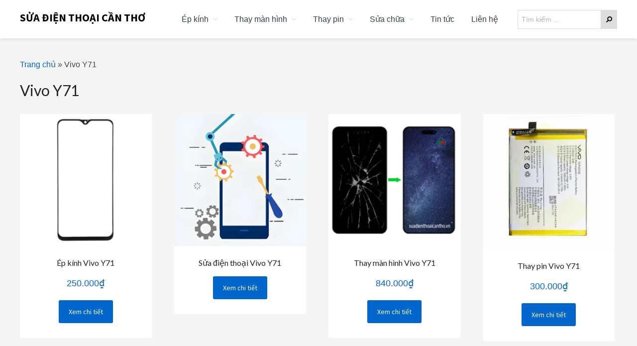

--- FILE ---
content_type: text/html; charset=UTF-8
request_url: https://suadienthoaicantho.vn/product-tag/vivo-y71/
body_size: 15041
content:
<!DOCTYPE html>
<html lang="vi">
<head >
<meta charset="UTF-8" />
<meta name="viewport" content="width=device-width, initial-scale=1" />
<meta name='robots' content='index, follow, max-image-preview:large, max-snippet:-1, max-video-preview:-1' />
	<style>img:is([sizes="auto" i], [sizes^="auto," i]) { contain-intrinsic-size: 3000px 1500px }</style>
	
	<!-- This site is optimized with the Yoast SEO plugin v26.1.1 - https://yoast.com/wordpress/plugins/seo/ -->
	<title>Vivo Y71 - Sửa Điện Thoại Cần Thơ</title>
	<link rel="canonical" href="https://suadienthoaicantho.vn/product-tag/vivo-y71/" />
	<meta property="og:locale" content="vi_VN" />
	<meta property="og:type" content="article" />
	<meta property="og:title" content="Vivo Y71 - Sửa Điện Thoại Cần Thơ" />
	<meta property="og:url" content="https://suadienthoaicantho.vn/product-tag/vivo-y71/" />
	<meta property="og:site_name" content="Sửa Điện Thoại Cần Thơ" />
	<meta name="twitter:card" content="summary_large_image" />
	<script type="application/ld+json" class="yoast-schema-graph">{"@context":"https://schema.org","@graph":[{"@type":"CollectionPage","@id":"https://suadienthoaicantho.vn/product-tag/vivo-y71/","url":"https://suadienthoaicantho.vn/product-tag/vivo-y71/","name":"Vivo Y71 - Sửa Điện Thoại Cần Thơ","isPartOf":{"@id":"https://suadienthoaicantho.vn/#website"},"primaryImageOfPage":{"@id":"https://suadienthoaicantho.vn/product-tag/vivo-y71/#primaryimage"},"image":{"@id":"https://suadienthoaicantho.vn/product-tag/vivo-y71/#primaryimage"},"thumbnailUrl":"https://suadienthoaicantho.vn/wp-content/uploads/2021/12/kinh-oppo-a15-2.jpg","breadcrumb":{"@id":"https://suadienthoaicantho.vn/product-tag/vivo-y71/#breadcrumb"},"inLanguage":"vi"},{"@type":"ImageObject","inLanguage":"vi","@id":"https://suadienthoaicantho.vn/product-tag/vivo-y71/#primaryimage","url":"https://suadienthoaicantho.vn/wp-content/uploads/2021/12/kinh-oppo-a15-2.jpg","contentUrl":"https://suadienthoaicantho.vn/wp-content/uploads/2021/12/kinh-oppo-a15-2.jpg","width":560,"height":560,"caption":"kính Xiaomi Note 6 Pro"},{"@type":"BreadcrumbList","@id":"https://suadienthoaicantho.vn/product-tag/vivo-y71/#breadcrumb","itemListElement":[{"@type":"ListItem","position":1,"name":"Trang chủ","item":"https://suadienthoaicantho.vn/"},{"@type":"ListItem","position":2,"name":"Vivo Y71"}]},{"@type":"WebSite","@id":"https://suadienthoaicantho.vn/#website","url":"https://suadienthoaicantho.vn/","name":"Sửa Điện Thoại Cần Thơ","description":"","potentialAction":[{"@type":"SearchAction","target":{"@type":"EntryPoint","urlTemplate":"https://suadienthoaicantho.vn/?s={search_term_string}"},"query-input":{"@type":"PropertyValueSpecification","valueRequired":true,"valueName":"search_term_string"}}],"inLanguage":"vi"}]}</script>
	<!-- / Yoast SEO plugin. -->


<link rel='dns-prefetch' href='//fonts.googleapis.com' />
<link rel='dns-prefetch' href='//netdna.bootstrapcdn.com' />
<link rel='dns-prefetch' href='//maxcdn.icons8.com' />
<link rel="alternate" type="application/rss+xml" title="Dòng thông tin Sửa Điện Thoại Cần Thơ &raquo;" href="https://suadienthoaicantho.vn/feed/" />
<link rel="alternate" type="application/rss+xml" title="Sửa Điện Thoại Cần Thơ &raquo; Dòng bình luận" href="https://suadienthoaicantho.vn/comments/feed/" />
<link rel="alternate" type="application/rss+xml" title="Nguồn cấp Sửa Điện Thoại Cần Thơ &raquo; Vivo Y71 Thẻ" href="https://suadienthoaicantho.vn/product-tag/vivo-y71/feed/" />
<script type="text/javascript">
/* <![CDATA[ */
window._wpemojiSettings = {"baseUrl":"https:\/\/s.w.org\/images\/core\/emoji\/16.0.1\/72x72\/","ext":".png","svgUrl":"https:\/\/s.w.org\/images\/core\/emoji\/16.0.1\/svg\/","svgExt":".svg","source":{"concatemoji":"https:\/\/suadienthoaicantho.vn\/wp-includes\/js\/wp-emoji-release.min.js?ver=6.8.3"}};
/*! This file is auto-generated */
!function(s,n){var o,i,e;function c(e){try{var t={supportTests:e,timestamp:(new Date).valueOf()};sessionStorage.setItem(o,JSON.stringify(t))}catch(e){}}function p(e,t,n){e.clearRect(0,0,e.canvas.width,e.canvas.height),e.fillText(t,0,0);var t=new Uint32Array(e.getImageData(0,0,e.canvas.width,e.canvas.height).data),a=(e.clearRect(0,0,e.canvas.width,e.canvas.height),e.fillText(n,0,0),new Uint32Array(e.getImageData(0,0,e.canvas.width,e.canvas.height).data));return t.every(function(e,t){return e===a[t]})}function u(e,t){e.clearRect(0,0,e.canvas.width,e.canvas.height),e.fillText(t,0,0);for(var n=e.getImageData(16,16,1,1),a=0;a<n.data.length;a++)if(0!==n.data[a])return!1;return!0}function f(e,t,n,a){switch(t){case"flag":return n(e,"\ud83c\udff3\ufe0f\u200d\u26a7\ufe0f","\ud83c\udff3\ufe0f\u200b\u26a7\ufe0f")?!1:!n(e,"\ud83c\udde8\ud83c\uddf6","\ud83c\udde8\u200b\ud83c\uddf6")&&!n(e,"\ud83c\udff4\udb40\udc67\udb40\udc62\udb40\udc65\udb40\udc6e\udb40\udc67\udb40\udc7f","\ud83c\udff4\u200b\udb40\udc67\u200b\udb40\udc62\u200b\udb40\udc65\u200b\udb40\udc6e\u200b\udb40\udc67\u200b\udb40\udc7f");case"emoji":return!a(e,"\ud83e\udedf")}return!1}function g(e,t,n,a){var r="undefined"!=typeof WorkerGlobalScope&&self instanceof WorkerGlobalScope?new OffscreenCanvas(300,150):s.createElement("canvas"),o=r.getContext("2d",{willReadFrequently:!0}),i=(o.textBaseline="top",o.font="600 32px Arial",{});return e.forEach(function(e){i[e]=t(o,e,n,a)}),i}function t(e){var t=s.createElement("script");t.src=e,t.defer=!0,s.head.appendChild(t)}"undefined"!=typeof Promise&&(o="wpEmojiSettingsSupports",i=["flag","emoji"],n.supports={everything:!0,everythingExceptFlag:!0},e=new Promise(function(e){s.addEventListener("DOMContentLoaded",e,{once:!0})}),new Promise(function(t){var n=function(){try{var e=JSON.parse(sessionStorage.getItem(o));if("object"==typeof e&&"number"==typeof e.timestamp&&(new Date).valueOf()<e.timestamp+604800&&"object"==typeof e.supportTests)return e.supportTests}catch(e){}return null}();if(!n){if("undefined"!=typeof Worker&&"undefined"!=typeof OffscreenCanvas&&"undefined"!=typeof URL&&URL.createObjectURL&&"undefined"!=typeof Blob)try{var e="postMessage("+g.toString()+"("+[JSON.stringify(i),f.toString(),p.toString(),u.toString()].join(",")+"));",a=new Blob([e],{type:"text/javascript"}),r=new Worker(URL.createObjectURL(a),{name:"wpTestEmojiSupports"});return void(r.onmessage=function(e){c(n=e.data),r.terminate(),t(n)})}catch(e){}c(n=g(i,f,p,u))}t(n)}).then(function(e){for(var t in e)n.supports[t]=e[t],n.supports.everything=n.supports.everything&&n.supports[t],"flag"!==t&&(n.supports.everythingExceptFlag=n.supports.everythingExceptFlag&&n.supports[t]);n.supports.everythingExceptFlag=n.supports.everythingExceptFlag&&!n.supports.flag,n.DOMReady=!1,n.readyCallback=function(){n.DOMReady=!0}}).then(function(){return e}).then(function(){var e;n.supports.everything||(n.readyCallback(),(e=n.source||{}).concatemoji?t(e.concatemoji):e.wpemoji&&e.twemoji&&(t(e.twemoji),t(e.wpemoji)))}))}((window,document),window._wpemojiSettings);
/* ]]> */
</script>
<link rel='stylesheet' id='dashicons-css' href='https://suadienthoaicantho.vn/wp-includes/css/dashicons.min.css?ver=6.8.3' type='text/css' media='all' />
<link rel='stylesheet' id='post-views-counter-frontend-css' href='https://suadienthoaicantho.vn/wp-content/plugins/post-views-counter/css/frontend.min.css?ver=1.5.6' type='text/css' media='all' />
<link rel='stylesheet' id='kreativ-pro-css' href='https://suadienthoaicantho.vn/wp-content/themes/kreativ-pro/style.css?ver=1.2.2' type='text/css' media='all' />
<style id='kreativ-pro-inline-css' type='text/css'>


		a,
		.entry-title a:hover,
		.entry-title a:focus,
		.genesis-nav-menu a:hover,
		.entry-meta a:hover,
		.comment-list .comment-time a:hover,
		.sidebar li:before,
		.sidebar li a:hover,
		.site-footer a:hover,
		.site-topbar a:hover,
		.nav-footer .genesis-nav-menu a:hover,
		.featured-portfolio .entry .entry-title a:hover {
			color: #0066cc;
		}

		button,
		input[type="button"],
		input[type="reset"],
		input[type="submit"],
		.button,
		.more-link,
		.archive-pagination li a:hover,
		.archive-pagination li a:focus,
		.archive-pagination .active a,
		.content .entry .entry-header > a:after,
		.footer-widgets .enews-widget input[type="submit"],
		.gallery-item .gallery-icon > a:after,
		.portfolio-content .entry-thumbnail:after,
		.portfolio-filter a.active,
		.portfolio-filter a:hover,
		.featured-portfolio .entry .entry-thumbnail:after,
		.genesis-pro-portfolio .entry .portfolio-featured-image:after {
			background-color: #0066cc;
		}

	
</style>
<style id='wp-emoji-styles-inline-css' type='text/css'>

	img.wp-smiley, img.emoji {
		display: inline !important;
		border: none !important;
		box-shadow: none !important;
		height: 1em !important;
		width: 1em !important;
		margin: 0 0.07em !important;
		vertical-align: -0.1em !important;
		background: none !important;
		padding: 0 !important;
	}
</style>
<link rel='stylesheet' id='wp-block-library-css' href='https://suadienthoaicantho.vn/wp-includes/css/dist/block-library/style.min.css?ver=6.8.3' type='text/css' media='all' />
<style id='classic-theme-styles-inline-css' type='text/css'>
/*! This file is auto-generated */
.wp-block-button__link{color:#fff;background-color:#32373c;border-radius:9999px;box-shadow:none;text-decoration:none;padding:calc(.667em + 2px) calc(1.333em + 2px);font-size:1.125em}.wp-block-file__button{background:#32373c;color:#fff;text-decoration:none}
</style>
<style id='global-styles-inline-css' type='text/css'>
:root{--wp--preset--aspect-ratio--square: 1;--wp--preset--aspect-ratio--4-3: 4/3;--wp--preset--aspect-ratio--3-4: 3/4;--wp--preset--aspect-ratio--3-2: 3/2;--wp--preset--aspect-ratio--2-3: 2/3;--wp--preset--aspect-ratio--16-9: 16/9;--wp--preset--aspect-ratio--9-16: 9/16;--wp--preset--color--black: #000000;--wp--preset--color--cyan-bluish-gray: #abb8c3;--wp--preset--color--white: #ffffff;--wp--preset--color--pale-pink: #f78da7;--wp--preset--color--vivid-red: #cf2e2e;--wp--preset--color--luminous-vivid-orange: #ff6900;--wp--preset--color--luminous-vivid-amber: #fcb900;--wp--preset--color--light-green-cyan: #7bdcb5;--wp--preset--color--vivid-green-cyan: #00d084;--wp--preset--color--pale-cyan-blue: #8ed1fc;--wp--preset--color--vivid-cyan-blue: #0693e3;--wp--preset--color--vivid-purple: #9b51e0;--wp--preset--gradient--vivid-cyan-blue-to-vivid-purple: linear-gradient(135deg,rgba(6,147,227,1) 0%,rgb(155,81,224) 100%);--wp--preset--gradient--light-green-cyan-to-vivid-green-cyan: linear-gradient(135deg,rgb(122,220,180) 0%,rgb(0,208,130) 100%);--wp--preset--gradient--luminous-vivid-amber-to-luminous-vivid-orange: linear-gradient(135deg,rgba(252,185,0,1) 0%,rgba(255,105,0,1) 100%);--wp--preset--gradient--luminous-vivid-orange-to-vivid-red: linear-gradient(135deg,rgba(255,105,0,1) 0%,rgb(207,46,46) 100%);--wp--preset--gradient--very-light-gray-to-cyan-bluish-gray: linear-gradient(135deg,rgb(238,238,238) 0%,rgb(169,184,195) 100%);--wp--preset--gradient--cool-to-warm-spectrum: linear-gradient(135deg,rgb(74,234,220) 0%,rgb(151,120,209) 20%,rgb(207,42,186) 40%,rgb(238,44,130) 60%,rgb(251,105,98) 80%,rgb(254,248,76) 100%);--wp--preset--gradient--blush-light-purple: linear-gradient(135deg,rgb(255,206,236) 0%,rgb(152,150,240) 100%);--wp--preset--gradient--blush-bordeaux: linear-gradient(135deg,rgb(254,205,165) 0%,rgb(254,45,45) 50%,rgb(107,0,62) 100%);--wp--preset--gradient--luminous-dusk: linear-gradient(135deg,rgb(255,203,112) 0%,rgb(199,81,192) 50%,rgb(65,88,208) 100%);--wp--preset--gradient--pale-ocean: linear-gradient(135deg,rgb(255,245,203) 0%,rgb(182,227,212) 50%,rgb(51,167,181) 100%);--wp--preset--gradient--electric-grass: linear-gradient(135deg,rgb(202,248,128) 0%,rgb(113,206,126) 100%);--wp--preset--gradient--midnight: linear-gradient(135deg,rgb(2,3,129) 0%,rgb(40,116,252) 100%);--wp--preset--font-size--small: 13px;--wp--preset--font-size--medium: 20px;--wp--preset--font-size--large: 36px;--wp--preset--font-size--x-large: 42px;--wp--preset--spacing--20: 0.44rem;--wp--preset--spacing--30: 0.67rem;--wp--preset--spacing--40: 1rem;--wp--preset--spacing--50: 1.5rem;--wp--preset--spacing--60: 2.25rem;--wp--preset--spacing--70: 3.38rem;--wp--preset--spacing--80: 5.06rem;--wp--preset--shadow--natural: 6px 6px 9px rgba(0, 0, 0, 0.2);--wp--preset--shadow--deep: 12px 12px 50px rgba(0, 0, 0, 0.4);--wp--preset--shadow--sharp: 6px 6px 0px rgba(0, 0, 0, 0.2);--wp--preset--shadow--outlined: 6px 6px 0px -3px rgba(255, 255, 255, 1), 6px 6px rgba(0, 0, 0, 1);--wp--preset--shadow--crisp: 6px 6px 0px rgba(0, 0, 0, 1);}:where(.is-layout-flex){gap: 0.5em;}:where(.is-layout-grid){gap: 0.5em;}body .is-layout-flex{display: flex;}.is-layout-flex{flex-wrap: wrap;align-items: center;}.is-layout-flex > :is(*, div){margin: 0;}body .is-layout-grid{display: grid;}.is-layout-grid > :is(*, div){margin: 0;}:where(.wp-block-columns.is-layout-flex){gap: 2em;}:where(.wp-block-columns.is-layout-grid){gap: 2em;}:where(.wp-block-post-template.is-layout-flex){gap: 1.25em;}:where(.wp-block-post-template.is-layout-grid){gap: 1.25em;}.has-black-color{color: var(--wp--preset--color--black) !important;}.has-cyan-bluish-gray-color{color: var(--wp--preset--color--cyan-bluish-gray) !important;}.has-white-color{color: var(--wp--preset--color--white) !important;}.has-pale-pink-color{color: var(--wp--preset--color--pale-pink) !important;}.has-vivid-red-color{color: var(--wp--preset--color--vivid-red) !important;}.has-luminous-vivid-orange-color{color: var(--wp--preset--color--luminous-vivid-orange) !important;}.has-luminous-vivid-amber-color{color: var(--wp--preset--color--luminous-vivid-amber) !important;}.has-light-green-cyan-color{color: var(--wp--preset--color--light-green-cyan) !important;}.has-vivid-green-cyan-color{color: var(--wp--preset--color--vivid-green-cyan) !important;}.has-pale-cyan-blue-color{color: var(--wp--preset--color--pale-cyan-blue) !important;}.has-vivid-cyan-blue-color{color: var(--wp--preset--color--vivid-cyan-blue) !important;}.has-vivid-purple-color{color: var(--wp--preset--color--vivid-purple) !important;}.has-black-background-color{background-color: var(--wp--preset--color--black) !important;}.has-cyan-bluish-gray-background-color{background-color: var(--wp--preset--color--cyan-bluish-gray) !important;}.has-white-background-color{background-color: var(--wp--preset--color--white) !important;}.has-pale-pink-background-color{background-color: var(--wp--preset--color--pale-pink) !important;}.has-vivid-red-background-color{background-color: var(--wp--preset--color--vivid-red) !important;}.has-luminous-vivid-orange-background-color{background-color: var(--wp--preset--color--luminous-vivid-orange) !important;}.has-luminous-vivid-amber-background-color{background-color: var(--wp--preset--color--luminous-vivid-amber) !important;}.has-light-green-cyan-background-color{background-color: var(--wp--preset--color--light-green-cyan) !important;}.has-vivid-green-cyan-background-color{background-color: var(--wp--preset--color--vivid-green-cyan) !important;}.has-pale-cyan-blue-background-color{background-color: var(--wp--preset--color--pale-cyan-blue) !important;}.has-vivid-cyan-blue-background-color{background-color: var(--wp--preset--color--vivid-cyan-blue) !important;}.has-vivid-purple-background-color{background-color: var(--wp--preset--color--vivid-purple) !important;}.has-black-border-color{border-color: var(--wp--preset--color--black) !important;}.has-cyan-bluish-gray-border-color{border-color: var(--wp--preset--color--cyan-bluish-gray) !important;}.has-white-border-color{border-color: var(--wp--preset--color--white) !important;}.has-pale-pink-border-color{border-color: var(--wp--preset--color--pale-pink) !important;}.has-vivid-red-border-color{border-color: var(--wp--preset--color--vivid-red) !important;}.has-luminous-vivid-orange-border-color{border-color: var(--wp--preset--color--luminous-vivid-orange) !important;}.has-luminous-vivid-amber-border-color{border-color: var(--wp--preset--color--luminous-vivid-amber) !important;}.has-light-green-cyan-border-color{border-color: var(--wp--preset--color--light-green-cyan) !important;}.has-vivid-green-cyan-border-color{border-color: var(--wp--preset--color--vivid-green-cyan) !important;}.has-pale-cyan-blue-border-color{border-color: var(--wp--preset--color--pale-cyan-blue) !important;}.has-vivid-cyan-blue-border-color{border-color: var(--wp--preset--color--vivid-cyan-blue) !important;}.has-vivid-purple-border-color{border-color: var(--wp--preset--color--vivid-purple) !important;}.has-vivid-cyan-blue-to-vivid-purple-gradient-background{background: var(--wp--preset--gradient--vivid-cyan-blue-to-vivid-purple) !important;}.has-light-green-cyan-to-vivid-green-cyan-gradient-background{background: var(--wp--preset--gradient--light-green-cyan-to-vivid-green-cyan) !important;}.has-luminous-vivid-amber-to-luminous-vivid-orange-gradient-background{background: var(--wp--preset--gradient--luminous-vivid-amber-to-luminous-vivid-orange) !important;}.has-luminous-vivid-orange-to-vivid-red-gradient-background{background: var(--wp--preset--gradient--luminous-vivid-orange-to-vivid-red) !important;}.has-very-light-gray-to-cyan-bluish-gray-gradient-background{background: var(--wp--preset--gradient--very-light-gray-to-cyan-bluish-gray) !important;}.has-cool-to-warm-spectrum-gradient-background{background: var(--wp--preset--gradient--cool-to-warm-spectrum) !important;}.has-blush-light-purple-gradient-background{background: var(--wp--preset--gradient--blush-light-purple) !important;}.has-blush-bordeaux-gradient-background{background: var(--wp--preset--gradient--blush-bordeaux) !important;}.has-luminous-dusk-gradient-background{background: var(--wp--preset--gradient--luminous-dusk) !important;}.has-pale-ocean-gradient-background{background: var(--wp--preset--gradient--pale-ocean) !important;}.has-electric-grass-gradient-background{background: var(--wp--preset--gradient--electric-grass) !important;}.has-midnight-gradient-background{background: var(--wp--preset--gradient--midnight) !important;}.has-small-font-size{font-size: var(--wp--preset--font-size--small) !important;}.has-medium-font-size{font-size: var(--wp--preset--font-size--medium) !important;}.has-large-font-size{font-size: var(--wp--preset--font-size--large) !important;}.has-x-large-font-size{font-size: var(--wp--preset--font-size--x-large) !important;}
:where(.wp-block-post-template.is-layout-flex){gap: 1.25em;}:where(.wp-block-post-template.is-layout-grid){gap: 1.25em;}
:where(.wp-block-columns.is-layout-flex){gap: 2em;}:where(.wp-block-columns.is-layout-grid){gap: 2em;}
:root :where(.wp-block-pullquote){font-size: 1.5em;line-height: 1.6;}
</style>
<link rel='stylesheet' id='nvahi-css' href='https://suadienthoaicantho.vn/wp-content/plugins/nvahi/inc/nvahi.css?ver=6.8.3' type='text/css' media='all' />
<link rel='stylesheet' id='woocommerce-layout-css' href='https://suadienthoaicantho.vn/wp-content/plugins/woocommerce/assets/css/woocommerce-layout.css?ver=10.2.3' type='text/css' media='all' />
<link rel='stylesheet' id='woocommerce-smallscreen-css' href='https://suadienthoaicantho.vn/wp-content/plugins/woocommerce/assets/css/woocommerce-smallscreen.css?ver=10.2.3' type='text/css' media='only screen and (max-width: 860px)' />
<link rel='stylesheet' id='woocommerce-general-css' href='https://suadienthoaicantho.vn/wp-content/plugins/woocommerce/assets/css/woocommerce.css?ver=10.2.3' type='text/css' media='all' />
<link rel='stylesheet' id='kreativ-woocommerce-styles-css' href='https://suadienthoaicantho.vn/wp-content/themes/kreativ-pro/lib/woocommerce/kreativ-woocommerce.css?ver=1.2.2' type='text/css' media='screen' />
<style id='kreativ-woocommerce-styles-inline-css' type='text/css'>


		.woocommerce div.product p.price,
		.woocommerce div.product span.price,
		.woocommerce div.product .woocommerce-tabs ul.tabs li a:focus,
		.woocommerce div.product .woocommerce-tabs ul.tabs li a:hover,
		.woocommerce ul.products li.product h3:hover,
		.woocommerce ul.products li.product .price,
		.woocommerce .widget_layered_nav ul li.chosen a::before,
		.woocommerce .widget_layered_nav_filters ul li a::before,
		.woocommerce .woocommerce-breadcrumb a:focus,
		.woocommerce .woocommerce-breadcrumb a:hover,
		.woocommerce-error::before,
		.woocommerce-info::before,
		.woocommerce-message::before {
			color: #0066cc;
		}

		.woocommerce a.button,
		.woocommerce a.button.alt,
		.woocommerce button.button,
		.woocommerce button.button.alt,
		.woocommerce input.button,
		.woocommerce input.button.alt,
		.woocommerce input.button[type="submit"],
		.woocommerce #respond input#submit,
		.woocommerce #respond input#submit.alt,
		.woocommerce a.button:focus,
		.woocommerce a.button:hover,
		.woocommerce a.button.alt:focus,
		.woocommerce a.button.alt:hover,
		.woocommerce button.button:focus,
		.woocommerce button.button:hover,
		.woocommerce button.button.alt:focus,
		.woocommerce button.button.alt:hover,
		.woocommerce input.button:focus,
		.woocommerce input.button:hover,
		.woocommerce input.button.alt:focus,
		.woocommerce input.button.alt:hover,
		.woocommerce input[type="submit"]:focus,
		.woocommerce input[type="submit"]:hover,
		.woocommerce span.onsale,
		.woocommerce #respond input#submit:focus,
		.woocommerce #respond input#submit:hover,
		.woocommerce #respond input#submit.alt:focus,
		.woocommerce #respond input#submit.alt:hover,
		.woocommerce.widget_price_filter .ui-slider .ui-slider-handle,
		.woocommerce.widget_price_filter .ui-slider .ui-slider-range {
			background-color: #0066cc;
		}

		.woocommerce-error,
		.woocommerce-info,
		.woocommerce-message {
			border-top-color: #0066cc;
		}

	
</style>
<style id='woocommerce-inline-inline-css' type='text/css'>
.woocommerce form .form-row .required { visibility: visible; }
</style>
<link rel='stylesheet' id='wt-woocommerce-related-products-css' href='https://suadienthoaicantho.vn/wp-content/plugins/wt-woocommerce-related-products/public/css/custom-related-products-public.css?ver=1.7.4' type='text/css' media='all' />
<link rel='stylesheet' id='carousel-css-css' href='https://suadienthoaicantho.vn/wp-content/plugins/wt-woocommerce-related-products/public/css/owl.carousel.min.css?ver=1.7.4' type='text/css' media='all' />
<link rel='stylesheet' id='carousel-theme-css-css' href='https://suadienthoaicantho.vn/wp-content/plugins/wt-woocommerce-related-products/public/css/owl.theme.default.min.css?ver=1.7.4' type='text/css' media='all' />
<link rel='stylesheet' id='brands-styles-css' href='https://suadienthoaicantho.vn/wp-content/plugins/woocommerce/assets/css/brands.css?ver=10.2.3' type='text/css' media='all' />
<link rel='stylesheet' id='kreativ-font-lato-css' href='//fonts.googleapis.com/css?family=Lato%3A300%2C400%2C700&#038;ver=1.2.2' type='text/css' media='all' />
<link rel='stylesheet' id='kreativ-font-ss-css' href='//fonts.googleapis.com/css?family=Source+Sans+Pro%3A400%2C700&#038;ver=1.2.2' type='text/css' media='all' />
<link rel='stylesheet' id='kreativ-font-awesome-css' href='//netdna.bootstrapcdn.com/font-awesome/4.7.0/css/font-awesome.min.css?ver=4.7.0' type='text/css' media='all' />
<link rel='stylesheet' id='kreativ-line-awesome-css' href='//maxcdn.icons8.com/fonts/line-awesome/1.1/css/line-awesome.min.css?ver=1.1' type='text/css' media='all' />
<link rel='stylesheet' id='pwb-styles-frontend-css' href='https://suadienthoaicantho.vn/wp-content/plugins/perfect-woocommerce-brands/build/frontend/css/style.css?ver=3.6.3' type='text/css' media='all' />
<link rel='stylesheet' id='wpdevelop-bts-css' href='https://suadienthoaicantho.vn/wp-content/plugins/booking/vendors/_custom/bootstrap-css/css/bootstrap.css?ver=10.14.6' type='text/css' media='all' />
<link rel='stylesheet' id='wpdevelop-bts-theme-css' href='https://suadienthoaicantho.vn/wp-content/plugins/booking/vendors/_custom/bootstrap-css/css/bootstrap-theme.css?ver=10.14.6' type='text/css' media='all' />
<link rel='stylesheet' id='wpbc-tippy-popover-css' href='https://suadienthoaicantho.vn/wp-content/plugins/booking/vendors/_custom/tippy.js/themes/wpbc-tippy-popover.css?ver=10.14.6' type='text/css' media='all' />
<link rel='stylesheet' id='wpbc-tippy-times-css' href='https://suadienthoaicantho.vn/wp-content/plugins/booking/vendors/_custom/tippy.js/themes/wpbc-tippy-times.css?ver=10.14.6' type='text/css' media='all' />
<link rel='stylesheet' id='wpbc-material-design-icons-css' href='https://suadienthoaicantho.vn/wp-content/plugins/booking/vendors/_custom/material-design-icons/material-design-icons.css?ver=10.14.6' type='text/css' media='all' />
<link rel='stylesheet' id='wpbc-ui-both-css' href='https://suadienthoaicantho.vn/wp-content/plugins/booking/css/wpbc_ui_both.css?ver=10.14.6' type='text/css' media='all' />
<link rel='stylesheet' id='wpbc-time_picker-css' href='https://suadienthoaicantho.vn/wp-content/plugins/booking/css/wpbc_time-selector.css?ver=10.14.6' type='text/css' media='all' />
<link rel='stylesheet' id='wpbc-time_picker-skin-css' href='https://suadienthoaicantho.vn/wp-content/plugins/booking/css/time_picker_skins/grey.css?ver=10.14.6' type='text/css' media='all' />
<link rel='stylesheet' id='wpbc-client-pages-css' href='https://suadienthoaicantho.vn/wp-content/plugins/booking/css/client.css?ver=10.14.6' type='text/css' media='all' />
<link rel='stylesheet' id='wpbc-all-client-css' href='https://suadienthoaicantho.vn/wp-content/plugins/booking/_dist/all/_out/wpbc_all_client.css?ver=10.14.6' type='text/css' media='all' />
<link rel='stylesheet' id='wpbc-calendar-css' href='https://suadienthoaicantho.vn/wp-content/plugins/booking/css/calendar.css?ver=10.14.6' type='text/css' media='all' />
<link rel='stylesheet' id='wpbc-calendar-skin-css' href='https://suadienthoaicantho.vn/wp-content/plugins/booking/css/skins/25_5__square_7.css?ver=10.14.6' type='text/css' media='all' />
<link rel='stylesheet' id='wpbc-flex-timeline-css' href='https://suadienthoaicantho.vn/wp-content/plugins/booking/core/timeline/v2/_out/timeline_v2.1.css?ver=10.14.6' type='text/css' media='all' />
<script data-cfasync="false" type="text/javascript" src="https://suadienthoaicantho.vn/wp-includes/js/jquery/jquery.min.js?ver=3.7.1" id="jquery-core-js"></script>
<script data-cfasync="false" type="text/javascript" src="https://suadienthoaicantho.vn/wp-includes/js/jquery/jquery-migrate.min.js?ver=3.4.1" id="jquery-migrate-js"></script>
<script type="text/javascript" src="https://suadienthoaicantho.vn/wp-content/plugins/foxtool/link/index.js?ver=2.5.2" id="index-ft-js"></script>
<script type="text/javascript" src="https://suadienthoaicantho.vn/wp-content/plugins/woocommerce/assets/js/jquery-blockui/jquery.blockUI.min.js?ver=2.7.0-wc.10.2.3" id="jquery-blockui-js" defer="defer" data-wp-strategy="defer"></script>
<script type="text/javascript" id="wc-add-to-cart-js-extra">
/* <![CDATA[ */
var wc_add_to_cart_params = {"ajax_url":"\/wp-admin\/admin-ajax.php","wc_ajax_url":"\/?wc-ajax=%%endpoint%%","i18n_view_cart":"Xem gi\u1ecf h\u00e0ng","cart_url":"https:\/\/suadienthoaicantho.vn\/gio-hang\/","is_cart":"","cart_redirect_after_add":"no"};
/* ]]> */
</script>
<script type="text/javascript" src="https://suadienthoaicantho.vn/wp-content/plugins/woocommerce/assets/js/frontend/add-to-cart.min.js?ver=10.2.3" id="wc-add-to-cart-js" defer="defer" data-wp-strategy="defer"></script>
<script type="text/javascript" src="https://suadienthoaicantho.vn/wp-content/plugins/woocommerce/assets/js/js-cookie/js.cookie.min.js?ver=2.1.4-wc.10.2.3" id="js-cookie-js" defer="defer" data-wp-strategy="defer"></script>
<script type="text/javascript" id="woocommerce-js-extra">
/* <![CDATA[ */
var woocommerce_params = {"ajax_url":"\/wp-admin\/admin-ajax.php","wc_ajax_url":"\/?wc-ajax=%%endpoint%%","i18n_password_show":"Hi\u1ec3n th\u1ecb m\u1eadt kh\u1ea9u","i18n_password_hide":"\u1ea8n m\u1eadt kh\u1ea9u"};
/* ]]> */
</script>
<script type="text/javascript" src="https://suadienthoaicantho.vn/wp-content/plugins/woocommerce/assets/js/frontend/woocommerce.min.js?ver=10.2.3" id="woocommerce-js" defer="defer" data-wp-strategy="defer"></script>
<script type="text/javascript" src="https://suadienthoaicantho.vn/wp-content/plugins/wt-woocommerce-related-products/public/js/custom-related-products-public.js?ver=1.7.4" id="wt-woocommerce-related-products-js"></script>
<script type="text/javascript" src="https://suadienthoaicantho.vn/wp-content/plugins/wt-woocommerce-related-products/public/js/wt_owl_carousel.js?ver=1.7.4" id="wt-owl-js-js"></script>
<script type="text/javascript" src="https://suadienthoaicantho.vn/wp-content/themes/kreativ-pro/js/match-height.js?ver=0.5.2" id="kreativ-match-height-js"></script>
<script type="text/javascript" id="kreativ-match-height-js-after">
/* <![CDATA[ */
jQuery(document).ready( function() { jQuery( '.product .woocommerce-LoopProduct-link').matchHeight(); });
/* ]]> */
</script>
<script type="text/javascript" src="https://suadienthoaicantho.vn/wp-content/themes/kreativ-pro/js/kreativ.js?ver=1.2.2" id="kreativ-js-js"></script>
<link rel="https://api.w.org/" href="https://suadienthoaicantho.vn/wp-json/" /><link rel="alternate" title="JSON" type="application/json" href="https://suadienthoaicantho.vn/wp-json/wp/v2/product_tag/375" /><link rel="EditURI" type="application/rsd+xml" title="RSD" href="https://suadienthoaicantho.vn/xmlrpc.php?rsd" />
<meta name="generator" content="WordPress 6.8.3" />
<meta name="generator" content="WooCommerce 10.2.3" />
<link rel="icon" href="https://suadienthoaicantho.vn/wp-content/themes/kreativ-pro/images/favicon.ico" />
<!-- Global site tag (gtag.js) - Google Analytics -->
<script async src="https://www.googletagmanager.com/gtag/js?id=UA-49732647-17"></script>
<script>
  window.dataLayer = window.dataLayer || [];
  function gtag(){dataLayer.push(arguments);}
  gtag('js', new Date());

  gtag('config', 'UA-49732647-17');
</script>
<a id="my-googlemap" href="https://suadienthoaicantho.vn/lien-he/" target="_blank"> </a>
<a id="my-zalo" href="http://zalo.me/0888797334" target="_blank"> </a>
<a id="call-now" href="tel:0888797334"> </a>
<a id="fb-messenger" href="https://m.me/epkinhcantho" target="_blank"> </a>
	<noscript><style>.woocommerce-product-gallery{ opacity: 1 !important; }</style></noscript>
	</head>
<body class="archive tax-product_tag term-vivo-y71 term-375 wp-theme-genesis wp-child-theme-kreativ-pro theme-genesis woocommerce woocommerce-page woocommerce-no-js header-full-width full-width-content genesis-breadcrumbs-visible genesis-footer-widgets-visible sticky-header-active"><div class="site-container"><ul class="genesis-skip-link"><li><a href="#genesis-nav-primary" class="screen-reader-shortcut"> Skip to primary navigation</a></li><li><a href="#genesis-content" class="screen-reader-shortcut"> Skip to main content</a></li><li><a href="#genesis-footer-widgets" class="screen-reader-shortcut"> Skip to footer</a></li></ul><header class="site-header"><div class="wrap"><div class="title-area"><p class="site-title"><a href="https://suadienthoaicantho.vn/">Sửa Điện Thoại Cần Thơ</a></p></div><nav class="nav-primary" aria-label="Main" id="genesis-nav-primary"><div class="wrap"><ul id="menu-menu-primary" class="menu genesis-nav-menu menu-primary js-superfish"><li id="menu-item-3043" class="menu-item menu-item-type-taxonomy menu-item-object-product_cat menu-item-has-children menu-item-3043"><a href="https://suadienthoaicantho.vn/product-category/ep-kinh/"><span >Ép kính</span></a>
<ul class="sub-menu">
	<li id="menu-item-5032" class="menu-item menu-item-type-taxonomy menu-item-object-product_cat menu-item-5032"><a href="https://suadienthoaicantho.vn/product-category/ep-kinh/ep-kinh-iphone/"><span >Ép kính iPhone</span></a></li>
	<li id="menu-item-5039" class="menu-item menu-item-type-taxonomy menu-item-object-product_cat menu-item-5039"><a href="https://suadienthoaicantho.vn/product-category/ep-kinh/ep-kinh-ipad/"><span >Ép kính iPad</span></a></li>
	<li id="menu-item-5037" class="menu-item menu-item-type-taxonomy menu-item-object-product_cat menu-item-5037"><a href="https://suadienthoaicantho.vn/product-category/ep-kinh/ep-kinh-samsung/"><span >Ép kính Samsung</span></a></li>
	<li id="menu-item-5036" class="menu-item menu-item-type-taxonomy menu-item-object-product_cat menu-item-5036"><a href="https://suadienthoaicantho.vn/product-category/ep-kinh/ep-kinh-oppo/"><span >Ép kính Oppo</span></a></li>
	<li id="menu-item-5034" class="menu-item menu-item-type-taxonomy menu-item-object-product_cat menu-item-5034"><a href="https://suadienthoaicantho.vn/product-category/ep-kinh/ep-kinh-xiaomi/"><span >Ép kính Xiaomi</span></a></li>
	<li id="menu-item-5035" class="menu-item menu-item-type-taxonomy menu-item-object-product_cat menu-item-5035"><a href="https://suadienthoaicantho.vn/product-category/ep-kinh/ep-kinh-vivo/"><span >Ép kính Vivo</span></a></li>
	<li id="menu-item-5038" class="menu-item menu-item-type-taxonomy menu-item-object-product_cat menu-item-5038"><a href="https://suadienthoaicantho.vn/product-category/ep-kinh/ep-kinh-realme/"><span >Ép kính Realme</span></a></li>
</ul>
</li>
<li id="menu-item-3410" class="menu-item menu-item-type-taxonomy menu-item-object-product_cat menu-item-has-children menu-item-3410"><a href="https://suadienthoaicantho.vn/product-category/thay-man-hinh/"><span >Thay màn hình</span></a>
<ul class="sub-menu">
	<li id="menu-item-5049" class="menu-item menu-item-type-taxonomy menu-item-object-product_cat menu-item-5049"><a href="https://suadienthoaicantho.vn/product-category/thay-man-hinh/thay-man-hinh-iphone/"><span >Thay màn hình iPhone</span></a></li>
	<li id="menu-item-5050" class="menu-item menu-item-type-taxonomy menu-item-object-product_cat menu-item-5050"><a href="https://suadienthoaicantho.vn/product-category/thay-man-hinh/thay-man-hinh-ipad/"><span >Thay màn hình iPad</span></a></li>
	<li id="menu-item-5051" class="menu-item menu-item-type-taxonomy menu-item-object-product_cat menu-item-5051"><a href="https://suadienthoaicantho.vn/product-category/thay-man-hinh/thay-man-hinh-samsung/"><span >Thay màn hình Samsung</span></a></li>
	<li id="menu-item-5052" class="menu-item menu-item-type-taxonomy menu-item-object-product_cat menu-item-5052"><a href="https://suadienthoaicantho.vn/product-category/thay-man-hinh/thay-man-hinh-oppo/"><span >Thay màn hình Oppo</span></a></li>
	<li id="menu-item-5053" class="menu-item menu-item-type-taxonomy menu-item-object-product_cat menu-item-5053"><a href="https://suadienthoaicantho.vn/product-category/thay-man-hinh/thay-man-hinh-xiaomi/"><span >Thay màn hình Xiaomi</span></a></li>
	<li id="menu-item-5054" class="menu-item menu-item-type-taxonomy menu-item-object-product_cat menu-item-5054"><a href="https://suadienthoaicantho.vn/product-category/thay-man-hinh/thay-man-hinh-vivo/"><span >Thay màn hình Vivo</span></a></li>
	<li id="menu-item-5055" class="menu-item menu-item-type-taxonomy menu-item-object-product_cat menu-item-5055"><a href="https://suadienthoaicantho.vn/product-category/thay-man-hinh/thay-man-hinh-realme/"><span >Thay màn hình Realme</span></a></li>
	<li id="menu-item-2579" class="menu-item menu-item-type-taxonomy menu-item-object-product_cat menu-item-2579"><a href="https://suadienthoaicantho.vn/product-category/thay-man-hinh/thay-vo/"><span >Thay vỏ</span></a></li>
</ul>
</li>
<li id="menu-item-2578" class="menu-item menu-item-type-taxonomy menu-item-object-product_cat menu-item-has-children menu-item-2578"><a href="https://suadienthoaicantho.vn/product-category/chai-pin/"><span >Thay pin</span></a>
<ul class="sub-menu">
	<li id="menu-item-5059" class="menu-item menu-item-type-taxonomy menu-item-object-product_cat menu-item-5059"><a href="https://suadienthoaicantho.vn/product-category/chai-pin/thay-pin-iphone/"><span >Thay pin iPhone</span></a></li>
	<li id="menu-item-5060" class="menu-item menu-item-type-taxonomy menu-item-object-product_cat menu-item-5060"><a href="https://suadienthoaicantho.vn/product-category/chai-pin/thay-pin-ipad/"><span >Thay pin iPad</span></a></li>
	<li id="menu-item-5061" class="menu-item menu-item-type-taxonomy menu-item-object-product_cat menu-item-5061"><a href="https://suadienthoaicantho.vn/product-category/chai-pin/thay-pin-samsung/"><span >Thay pin Samsung</span></a></li>
	<li id="menu-item-5062" class="menu-item menu-item-type-taxonomy menu-item-object-product_cat menu-item-5062"><a href="https://suadienthoaicantho.vn/product-category/chai-pin/thay-pin-oppo/"><span >Thay pin Oppo</span></a></li>
	<li id="menu-item-5058" class="menu-item menu-item-type-taxonomy menu-item-object-product_cat menu-item-5058"><a href="https://suadienthoaicantho.vn/product-category/chai-pin/thay-pin-xiaomi/"><span >Thay pin Xiaomi</span></a></li>
	<li id="menu-item-5064" class="menu-item menu-item-type-taxonomy menu-item-object-product_cat menu-item-5064"><a href="https://suadienthoaicantho.vn/product-category/chai-pin/thay-pin-vivo/"><span >Thay pin Vivo</span></a></li>
	<li id="menu-item-5063" class="menu-item menu-item-type-taxonomy menu-item-object-product_cat menu-item-5063"><a href="https://suadienthoaicantho.vn/product-category/chai-pin/thay-pin-realme/"><span >Thay pin Realme</span></a></li>
</ul>
</li>
<li id="menu-item-2572" class="menu-item menu-item-type-taxonomy menu-item-object-product_cat menu-item-has-children menu-item-2572"><a href="https://suadienthoaicantho.vn/product-category/sua-chua/"><span >Sửa chữa</span></a>
<ul class="sub-menu">
	<li id="menu-item-6703" class="menu-item menu-item-type-taxonomy menu-item-object-product_cat menu-item-has-children menu-item-6703"><a href="https://suadienthoaicantho.vn/product-category/ep-co-cap/"><span >Ép cổ cáp</span></a>
	<ul class="sub-menu">
		<li id="menu-item-6706" class="menu-item menu-item-type-taxonomy menu-item-object-product_cat menu-item-6706"><a href="https://suadienthoaicantho.vn/product-category/ep-co-cap/ep-co-cap-iphone/"><span >Ép cổ cáp iPhone</span></a></li>
		<li id="menu-item-6709" class="menu-item menu-item-type-taxonomy menu-item-object-product_cat menu-item-6709"><a href="https://suadienthoaicantho.vn/product-category/ep-co-cap/ep-co-cap-samsung/"><span >Ép cổ cáp Samsung</span></a></li>
		<li id="menu-item-6708" class="menu-item menu-item-type-taxonomy menu-item-object-product_cat menu-item-6708"><a href="https://suadienthoaicantho.vn/product-category/ep-co-cap/ep-co-cap-oppo/"><span >Ép cổ cáp Oppo</span></a></li>
		<li id="menu-item-6704" class="menu-item menu-item-type-taxonomy menu-item-object-product_cat menu-item-6704"><a href="https://suadienthoaicantho.vn/product-category/ep-co-cap/ep-co-cap-realme/"><span >Ép cổ cáp Realme</span></a></li>
		<li id="menu-item-6705" class="menu-item menu-item-type-taxonomy menu-item-object-product_cat menu-item-6705"><a href="https://suadienthoaicantho.vn/product-category/ep-co-cap/ep-co-cap-vivo/"><span >Ép cổ cáp Vivo</span></a></li>
		<li id="menu-item-6707" class="menu-item menu-item-type-taxonomy menu-item-object-product_cat menu-item-6707"><a href="https://suadienthoaicantho.vn/product-category/ep-co-cap/ep-co-cap-xiaomi/"><span >Ép cổ cáp Xiaomi</span></a></li>
	</ul>
</li>
	<li id="menu-item-5136" class="menu-item menu-item-type-taxonomy menu-item-object-product_cat menu-item-5136"><a href="https://suadienthoaicantho.vn/product-category/sua-chua/sua-chua-iphone/"><span >Sửa chữa iPhone</span></a></li>
	<li id="menu-item-5137" class="menu-item menu-item-type-taxonomy menu-item-object-product_cat menu-item-5137"><a href="https://suadienthoaicantho.vn/product-category/sua-chua/sua-chua-ipad/"><span >Sửa chữa iPad</span></a></li>
	<li id="menu-item-5138" class="menu-item menu-item-type-taxonomy menu-item-object-product_cat menu-item-5138"><a href="https://suadienthoaicantho.vn/product-category/sua-chua/sua-chua-samsung/"><span >Sửa chữa Samsung</span></a></li>
	<li id="menu-item-5139" class="menu-item menu-item-type-taxonomy menu-item-object-product_cat menu-item-5139"><a href="https://suadienthoaicantho.vn/product-category/sua-chua/sua-chua-oppo/"><span >Sửa chữa Oppo</span></a></li>
	<li id="menu-item-5140" class="menu-item menu-item-type-taxonomy menu-item-object-product_cat menu-item-5140"><a href="https://suadienthoaicantho.vn/product-category/sua-chua/sua-chua-xiaomi/"><span >Sửa chữa Xiaomi</span></a></li>
	<li id="menu-item-5141" class="menu-item menu-item-type-taxonomy menu-item-object-product_cat menu-item-5141"><a href="https://suadienthoaicantho.vn/product-category/sua-chua/sua-chua-vivo/"><span >Sửa chữa Vivo</span></a></li>
	<li id="menu-item-5142" class="menu-item menu-item-type-taxonomy menu-item-object-product_cat menu-item-5142"><a href="https://suadienthoaicantho.vn/product-category/sua-chua/sua-chua-realme/"><span >Sửa chữa Realme</span></a></li>
</ul>
</li>
<li id="menu-item-2567" class="menu-item menu-item-type-taxonomy menu-item-object-category menu-item-2567"><a href="https://suadienthoaicantho.vn/category/tin-tuc/"><span >Tin tức</span></a></li>
<li id="menu-item-612" class="menu-item menu-item-type-post_type menu-item-object-page menu-item-612"><a href="https://suadienthoaicantho.vn/lien-he/"><span >Liên hệ</span></a></li>
<li class="menu-item"><form class="search-form" method="get" action="https://suadienthoaicantho.vn/" role="search"><label class="search-form-label screen-reader-text" for="searchform-1">Tìm kiếm ...</label><input class="search-form-input" type="search" name="s" id="searchform-1" placeholder="Tìm kiếm ..."><button type="submit" class="search-form-submit" aria-label="Search"><svg xmlns="http://www.w3.org/2000/svg" viewBox="0 0 512 512" class="search-icon"><path d="M505 442.7L405.3 343c-4.5-4.5-10.6-7-17-7H372c27.6-35.3 44-79.7 44-128C416 93.1 322.9 0 208 0S0 93.1 0 208s93.1 208 208 208c48.3 0 92.7-16.4 128-44v16.3c0 6.4 2.5 12.5 7 17l99.7 99.7c9.4 9.4 24.6 9.4 33.9 0l28.3-28.3c9.4-9.4 9.4-24.6.1-34zM208 336c-70.7 0-128-57.2-128-128 0-70.7 57.2-128 128-128 70.7 0 128 57.2 128 128 0 70.7-57.2 128-128 128z"></path></svg><span class="screen-reader-text">Search</span></button><meta content="https://suadienthoaicantho.vn/?s={s}"></form></li></ul></div></nav></div></header><div class="site-inner"><div class="content-sidebar-wrap"><main class="content" id="genesis-content"><div class="breadcrumb"><span><span><a href="https://suadienthoaicantho.vn/">Trang chủ</a></span> » <span class="breadcrumb_last" aria-current="page">Vivo Y71</span></span></div><div class="archive-description taxonomy-archive-description taxonomy-description"><h1 class="archive-title">Vivo Y71</h1></div><div class="woocommerce-notices-wrapper"></div><ul class="products columns-4">
<li class="entry has-post-thumbnail product type-product post-2971 status-publish first instock product_cat-ep-kinh-vivo product_tag-vivo-y71 shipping-taxable purchasable product-type-simple">
	<a href="https://suadienthoaicantho.vn/product/ep-kinh-vivo-y71/" class="woocommerce-LoopProduct-link woocommerce-loop-product__link"><img width="300" height="300" src="https://suadienthoaicantho.vn/wp-content/uploads/2021/12/kinh-oppo-a15-2.jpg" class="attachment-woocommerce_thumbnail size-woocommerce_thumbnail" alt="kính Xiaomi Note 6 Pro" decoding="async" /><h2 class="woocommerce-loop-product__title">Ép kính Vivo Y71</h2>
	<span class="price"><span class="woocommerce-Price-amount amount"><bdi>250.000<span class="woocommerce-Price-currencySymbol">&#8363;</span></bdi></span></span>
</a><a class="button" href="https://suadienthoaicantho.vn/product/ep-kinh-vivo-y71/">Xem chi tiết</a>	<span id="woocommerce_loop_add_to_cart_link_describedby_2971" class="screen-reader-text">
			</span>
</li>
<li class="entry has-post-thumbnail product type-product post-5552 status-publish instock product_cat-sua-chua-vivo product_tag-vivo-y71 shipping-taxable purchasable product-type-simple">
	<a href="https://suadienthoaicantho.vn/product/sua-dien-thoai-vivo-y71/" class="woocommerce-LoopProduct-link woocommerce-loop-product__link"><img width="300" height="300" src="https://suadienthoaicantho.vn/wp-content/uploads/2024/07/sua-dien-thoai-can-tho-300x300.webp" class="attachment-woocommerce_thumbnail size-woocommerce_thumbnail" alt="Sửa máy tính bảng iPad Pro 9.7 inch" decoding="async" loading="lazy" srcset="https://suadienthoaicantho.vn/wp-content/uploads/2024/07/sua-dien-thoai-can-tho-300x300.webp 300w, https://suadienthoaicantho.vn/wp-content/uploads/2024/07/sua-dien-thoai-can-tho-150x150.webp 150w, https://suadienthoaicantho.vn/wp-content/uploads/2024/07/sua-dien-thoai-can-tho-100x100.webp 100w, https://suadienthoaicantho.vn/wp-content/uploads/2024/07/sua-dien-thoai-can-tho.webp 581w" sizes="auto, (max-width: 300px) 100vw, 300px" /><h2 class="woocommerce-loop-product__title">Sửa điện thoại Vivo Y71</h2>
</a><a class="button" href="https://suadienthoaicantho.vn/product/sua-dien-thoai-vivo-y71/">Xem chi tiết</a>	<span id="woocommerce_loop_add_to_cart_link_describedby_5552" class="screen-reader-text">
			</span>
</li>
<li class="entry has-post-thumbnail product type-product post-3339 status-publish instock product_cat-thay-man-hinh-vivo product_tag-vivo-y71 shipping-taxable purchasable product-type-simple">
	<a href="https://suadienthoaicantho.vn/product/thay-man-hinh-vivo-y71/" class="woocommerce-LoopProduct-link woocommerce-loop-product__link"><img width="300" height="300" src="https://suadienthoaicantho.vn/wp-content/uploads/2024/07/thay-man-hinh-sua-dien-thoai-can-tho-300x300.webp" class="attachment-woocommerce_thumbnail size-woocommerce_thumbnail" alt="Samsung Galaxy Tab Pro 8.4 T320" decoding="async" loading="lazy" srcset="https://suadienthoaicantho.vn/wp-content/uploads/2024/07/thay-man-hinh-sua-dien-thoai-can-tho-300x300.webp 300w, https://suadienthoaicantho.vn/wp-content/uploads/2024/07/thay-man-hinh-sua-dien-thoai-can-tho-150x150.webp 150w, https://suadienthoaicantho.vn/wp-content/uploads/2024/07/thay-man-hinh-sua-dien-thoai-can-tho-100x100.webp 100w, https://suadienthoaicantho.vn/wp-content/uploads/2024/07/thay-man-hinh-sua-dien-thoai-can-tho.webp 600w" sizes="auto, (max-width: 300px) 100vw, 300px" /><h2 class="woocommerce-loop-product__title">Thay màn hình Vivo Y71</h2>
	<span class="price"><span class="woocommerce-Price-amount amount"><bdi>840.000<span class="woocommerce-Price-currencySymbol">&#8363;</span></bdi></span></span>
</a><a class="button" href="https://suadienthoaicantho.vn/product/thay-man-hinh-vivo-y71/">Xem chi tiết</a>	<span id="woocommerce_loop_add_to_cart_link_describedby_3339" class="screen-reader-text">
			</span>
</li>
<li class="entry has-post-thumbnail product type-product post-6491 status-publish last instock product_cat-thay-pin-vivo product_tag-vivo-y71 shipping-taxable purchasable product-type-simple">
	<a href="https://suadienthoaicantho.vn/product/thay-pin-vivo-y71/" class="woocommerce-LoopProduct-link woocommerce-loop-product__link"><img width="293" height="300" src="https://suadienthoaicantho.vn/wp-content/uploads/2024/07/pin-vivo-y71.jpg" class="attachment-woocommerce_thumbnail size-woocommerce_thumbnail" alt="Thay pin Vivo Y71" decoding="async" loading="lazy" /><h2 class="woocommerce-loop-product__title">Thay pin Vivo Y71</h2>
	<span class="price"><span class="woocommerce-Price-amount amount"><bdi>300.000<span class="woocommerce-Price-currencySymbol">&#8363;</span></bdi></span></span>
</a><a class="button" href="https://suadienthoaicantho.vn/product/thay-pin-vivo-y71/">Xem chi tiết</a>	<span id="woocommerce_loop_add_to_cart_link_describedby_6491" class="screen-reader-text">
			</span>
</li>
</ul>
</main></div></div><div class="footer-widgets" id="genesis-footer-widgets"><h2 class="genesis-sidebar-title screen-reader-text">Footer</h2><div class="wrap"><div class="widget-area footer-widgets-1 footer-widget-area"><section id="text-10" class="widget widget_text"><div class="widget-wrap"><h3 class="widgettitle widget-title">Liên hệ</h3>
			<div class="textwidget"><ul>
<li>Công ty TNHH TMDV Nguyễn An</li>
<li><a href="https://suadienthoaicantho.vn/lien-he/">48 Mậu Thân , P Cái Khế, TP Cần Thơ</a></li>
<li>Tel &amp; Zalo: <a href="tel:0888797334">0888797334</a></li>
<li>Số GPĐKKD: 1801563648</li>
<li>Ngày cấp: 30/08/2017</li>
<li>Nơi cấp: Sở Tài Chính TP Cần Thơ</li>
</ul>
</div>
		</div></section>
</div><div class="widget-area footer-widgets-2 footer-widget-area"><section id="text-18" class="widget widget_text"><div class="widget-wrap"><h3 class="widgettitle widget-title">Điều khoản</h3>
			<div class="textwidget"><ul>
<li><a href="https://epkinhcantho.vn/chinh-sach-bao-mat-thong-tin">Chính sách bảo vệ thông tin cá nhân</a></li>
<li><a href="https://epkinhcantho.vn/chinh-sach-bao-hanh">Chính sách bảo hành</a></li>
<li><a href="https://epkinhcantho.vn/chinh-sach-doi-tra-hang">Chính sách đổi trả hàng</a></li>
<li><a href="https://epkinhcantho.vn/chinh-sach-van-chuyen">Chính sách vận chuyển</a></li>
<li><a href="https://epkinhcantho.vn/huong-dan-thanh-toan">Hướng dẫn thanh toán</a></li>
</ul>
</div>
		</div></section>
</div><div class="widget-area footer-widgets-3 footer-widget-area"><section id="text-24" class="widget widget_text"><div class="widget-wrap">			<div class="textwidget"><div>
		<a title="facebook fanpage ép kính cần thơ" href="https://www.facebook.com/100057134243471" target="_blank" rel="noopener noreferrer"><img decoding="async" src="/wp-content/themes/kreativ-pro/images/fanpage-facebook-dtlap.png" alt="facebook fanpage ép kính cần thơ" width="200" /></a>
	 </div>
</div>
		</div></section>
<section id="text-23" class="widget widget_text"><div class="widget-wrap">			<div class="textwidget"><p><a href="//www.dmca.com/Protection/Status.aspx?ID=ecd6543a-6352-45ed-8375-230607d151d5" title="DMCA.com Protection Status" class="dmca-badge"> <img src ="https://images.dmca.com/Badges/dmca-badge-w150-5x1-02.png?ID=ecd6543a-6352-45ed-8375-230607d151d5"  alt="DMCA.com Protection Status" /></a>  <script src="https://images.dmca.com/Badges/DMCABadgeHelper.min.js"> </script></p>
</div>
		</div></section>
</div></div></div><footer class="site-footer"><div class="wrap"><p>Copyright &#x000A9;&nbsp;2017&#x02013;2026 · Nguyễn An · <a rel="nofollow" href="https://suadienthoaicantho.vn/wp-login.php">Log in</a></p><nav class="nav-footer" itemscope itemtype="http://schema.org/SiteNavigationElement" id="genesis-nav-footer"></nav><div class="scroll-up"><a href="#" class="scrollup"></a></div></div></footer></div><script type="speculationrules">
{"prefetch":[{"source":"document","where":{"and":[{"href_matches":"\/*"},{"not":{"href_matches":["\/wp-*.php","\/wp-admin\/*","\/wp-content\/uploads\/*","\/wp-content\/*","\/wp-content\/plugins\/*","\/wp-content\/themes\/kreativ-pro\/*","\/wp-content\/themes\/genesis\/*","\/*\\?(.+)"]}},{"not":{"selector_matches":"a[rel~=\"nofollow\"]"}},{"not":{"selector_matches":".no-prefetch, .no-prefetch a"}}]},"eagerness":"conservative"}]}
</script>
<meta name='dmca-site-verification' content='U1VnSTBOekNPOUpQcU5BTU82OUE4UDkwWTJkMVlURmVhb2NqRlI5RHlKOD01' /><style type="text/css" media="screen"></style>	<script type='text/javascript'>
		(function () {
			var c = document.body.className;
			c = c.replace(/woocommerce-no-js/, 'woocommerce-js');
			document.body.className = c;
		})();
	</script>
	<link rel='stylesheet' id='wc-blocks-style-css' href='https://suadienthoaicantho.vn/wp-content/plugins/woocommerce/assets/client/blocks/wc-blocks.css?ver=wc-10.2.3' type='text/css' media='all' />
<script type="text/javascript" src="https://suadienthoaicantho.vn/wp-includes/js/hoverIntent.min.js?ver=1.10.2" id="hoverIntent-js"></script>
<script type="text/javascript" src="https://suadienthoaicantho.vn/wp-content/themes/genesis/lib/js/menu/superfish.min.js?ver=1.7.10" id="superfish-js"></script>
<script type="text/javascript" src="https://suadienthoaicantho.vn/wp-content/themes/genesis/lib/js/menu/superfish.args.min.js?ver=3.6.0" id="superfish-args-js"></script>
<script type="text/javascript" src="https://suadienthoaicantho.vn/wp-content/themes/genesis/lib/js/skip-links.min.js?ver=3.6.0" id="skip-links-js"></script>
<script type="text/javascript" id="kreativ-responsive-menu-js-extra">
/* <![CDATA[ */
var genesis_responsive_menu = {"mainMenu":"Menu","subMenu":"Menu","menuClasses":{"others":[".nav-primary",".nav-secondary"]}};
/* ]]> */
</script>
<script type="text/javascript" src="https://suadienthoaicantho.vn/wp-content/themes/kreativ-pro/js/responsive-menus.js?ver=1.2.2" id="kreativ-responsive-menu-js"></script>
<script type="text/javascript" id="pwb-functions-frontend-js-extra">
/* <![CDATA[ */
var pwb_ajax_object = {"carousel_prev":"<","carousel_next":">"};
/* ]]> */
</script>
<script type="text/javascript" src="https://suadienthoaicantho.vn/wp-content/plugins/perfect-woocommerce-brands/build/frontend/js/index.js?ver=25bf59070626bf26de92" id="pwb-functions-frontend-js"></script>
<script type="text/javascript" src="https://suadienthoaicantho.vn/wp-content/plugins/woocommerce/assets/js/sourcebuster/sourcebuster.min.js?ver=10.2.3" id="sourcebuster-js-js"></script>
<script type="text/javascript" id="wc-order-attribution-js-extra">
/* <![CDATA[ */
var wc_order_attribution = {"params":{"lifetime":1.0000000000000001e-5,"session":30,"base64":false,"ajaxurl":"https:\/\/suadienthoaicantho.vn\/wp-admin\/admin-ajax.php","prefix":"wc_order_attribution_","allowTracking":true},"fields":{"source_type":"current.typ","referrer":"current_add.rf","utm_campaign":"current.cmp","utm_source":"current.src","utm_medium":"current.mdm","utm_content":"current.cnt","utm_id":"current.id","utm_term":"current.trm","utm_source_platform":"current.plt","utm_creative_format":"current.fmt","utm_marketing_tactic":"current.tct","session_entry":"current_add.ep","session_start_time":"current_add.fd","session_pages":"session.pgs","session_count":"udata.vst","user_agent":"udata.uag"}};
/* ]]> */
</script>
<script type="text/javascript" src="https://suadienthoaicantho.vn/wp-content/plugins/woocommerce/assets/js/frontend/order-attribution.min.js?ver=10.2.3" id="wc-order-attribution-js"></script>
<script type="text/javascript" src="https://suadienthoaicantho.vn/wp-includes/js/underscore.min.js?ver=1.13.7" id="underscore-js"></script>
<script type="text/javascript" id="wp-util-js-extra">
/* <![CDATA[ */
var _wpUtilSettings = {"ajax":{"url":"\/wp-admin\/admin-ajax.php"}};
/* ]]> */
</script>
<script type="text/javascript" src="https://suadienthoaicantho.vn/wp-includes/js/wp-util.min.js?ver=6.8.3" id="wp-util-js"></script>
<script data-cfasync="false" type="text/javascript" id="wpbc_all-js-before">
/* <![CDATA[ */
var wpbc_url_ajax = "https:\/\/suadienthoaicantho.vn\/wp-admin\/admin-ajax.php";window.wpbc_url_ajax = wpbc_url_ajax;
/* ]]> */
</script>
<script type="text/javascript" src="https://suadienthoaicantho.vn/wp-content/plugins/booking/_dist/all/_out/wpbc_all.js?ver=10.14.6" id="wpbc_all-js"></script>
<script type="text/javascript" id="wpbc_all-js-after">
/* <![CDATA[ */
(function(){
"use strict";
function wpbc_init__head(){_wpbc.set_other_param( 'locale_active', 'vi' ); _wpbc.set_other_param('time_gmt_arr', [2026,1,21,5,32] ); _wpbc.set_other_param('time_local_arr', [2026,1,21,12,32] ); _wpbc.set_other_param( 'today_arr', [2026,1,21,12,32] ); _wpbc.set_other_param( 'availability__unavailable_from_today', '0' ); _wpbc.set_other_param( 'url_plugin', 'https://suadienthoaicantho.vn/wp-content/plugins/booking' ); _wpbc.set_other_param( 'this_page_booking_hash', ''  ); _wpbc.set_other_param( 'calendars__on_this_page', [] ); _wpbc.set_other_param( 'calendars__first_day', '0' ); _wpbc.set_other_param( 'calendars__max_monthes_in_calendar', '2y' ); _wpbc.set_other_param( 'availability__week_days_unavailable', [999] ); _wpbc.set_other_param( 'calendars__days_select_mode', 'multiple' ); _wpbc.set_other_param( 'calendars__fixed__days_num', 0 ); _wpbc.set_other_param( 'calendars__fixed__week_days__start',   [] ); _wpbc.set_other_param( 'calendars__dynamic__days_min', 0 ); _wpbc.set_other_param( 'calendars__dynamic__days_max', 0 ); _wpbc.set_other_param( 'calendars__dynamic__days_specific',    [] ); _wpbc.set_other_param( 'calendars__dynamic__week_days__start', [] ); _wpbc.set_other_param( 'calendars__days_selection__middle_days_opacity', '0.75' ); _wpbc.set_other_param( 'is_enabled_booking_recurrent_time',  true ); _wpbc.set_other_param( 'is_allow_several_months_on_mobile',  false ); _wpbc.set_other_param( 'is_enabled_change_over',  false ); _wpbc.set_other_param( 'is_enabled_booking_timeslot_picker',  true ); _wpbc.set_other_param( 'update', '10.14.6' ); _wpbc.set_other_param( 'version', 'free' ); _wpbc.set_message( 'message_dates_times_unavailable', "These dates and times in this calendar are already booked or unavailable." ); _wpbc.set_message( 'message_choose_alternative_dates', "Please choose alternative date(s), times, or adjust the number of slots booked." ); _wpbc.set_message( 'message_cannot_save_in_one_resource', "It is not possible to store this sequence of the dates into the one same resource." ); _wpbc.set_message( 'message_check_required', "This field is required" ); _wpbc.set_message( 'message_check_required_for_check_box', "This checkbox must be checked" ); _wpbc.set_message( 'message_check_required_for_radio_box', "At least one option must be selected" ); _wpbc.set_message( 'message_check_email', "Incorrect email address" ); _wpbc.set_message( 'message_check_same_email', "Your emails do not match" ); _wpbc.set_message( 'message_check_no_selected_dates', "Please, select booking date(s) at Calendar." ); _wpbc.set_message( 'message_processing', "Processing" ); _wpbc.set_message( 'message_deleting', "Deleting" ); _wpbc.set_message( 'message_updating', "Updating" ); _wpbc.set_message( 'message_saving', "Saving" ); _wpbc.set_message( 'message_error_check_in_out_time', "Error! Please reset your check-in\/check-out dates above." ); _wpbc.set_message( 'message_error_start_time', "Start Time is invalid. The date or time may be booked, or already in the past! Please choose another date or time." ); _wpbc.set_message( 'message_error_end_time', "End Time is invalid. The date or time may be booked, or already in the past. The End Time may also be earlier that the start time, if only 1 day was selected! Please choose another date or time." ); _wpbc.set_message( 'message_error_range_time', "The time(s) may be booked, or already in the past!" ); _wpbc.set_message( 'message_error_duration_time', "The time(s) may be booked, or already in the past!" ); console.log( '== WPBC VARS 10.14.6 [free] LOADED ==' );}
(function(){
  if (window.__wpbc_boot_done__ === true) return;
  var started = false;
  function run_once(){
    if (started || window.__wpbc_boot_done__ === true) return true;
    started = true;
    try { wpbc_init__head(); window.__wpbc_boot_done__ = true; }
    catch(e){ started = false; try{console.error("WPBC init failed:", e);}catch(_){} }
    return (window.__wpbc_boot_done__ === true);
  }
  function is_ready(){ return !!(window._wpbc && typeof window._wpbc.set_other_param === "function"); }
  if ( is_ready() && run_once() ) return;
  var waited = 0, max_ms = 10000, step = 50;
  var timer = setInterval(function(){
    if ( is_ready() && run_once() ) { clearInterval(timer); return; }
    waited += step;
    if ( waited >= max_ms ) {
      clearInterval(timer);
      // Switch to slow polling (1s) so we still init even without user interaction later.
      var slow = setInterval(function(){ if ( is_ready() && run_once() ) clearInterval(slow); }, 1000);
      try{console.warn("WPBC: _wpbc not detected within " + max_ms + "ms; using slow polling.");}catch(_){}
    }
  }, step);
  var evs = ["wpbc-ready","wpbc:ready","wpbc_ready","wpbcReady"];
  evs.forEach(function(name){
    document.addEventListener(name, function onready(){ if (is_ready() && run_once()) document.removeEventListener(name, onready); });
  });
  if (document.readyState === "loading") {
    document.addEventListener("DOMContentLoaded", function(){ if (is_ready()) run_once(); }, { once:true });
  }
  window.addEventListener("load", function(){ if (is_ready()) run_once(); }, { once:true });
  window.addEventListener("pageshow", function(){ if (is_ready()) run_once(); }, { once:true });
  document.addEventListener("visibilitychange", function(){ if (!document.hidden && is_ready()) run_once(); });
  var ui = ["click","mousemove","touchstart","keydown","scroll"];
  var ui_bailed = false;
  function on_ui(){ if (ui_bailed) return; if (is_ready() && run_once()){ ui_bailed = true; ui.forEach(function(t){ document.removeEventListener(t, on_ui, true); }); } }
  ui.forEach(function(t){ document.addEventListener(t, on_ui, true); });
})();
})();
/* ]]> */
</script>
<script data-cfasync="false" type="text/javascript" src="https://suadienthoaicantho.vn/wp-content/plugins/booking/vendors/_custom/popper/popper.js?ver=10.14.6" id="wpbc-popper-js"></script>
<script data-cfasync="false" type="text/javascript" src="https://suadienthoaicantho.vn/wp-content/plugins/booking/vendors/_custom/tippy.js/dist/tippy-bundle.umd.js?ver=10.14.6" id="wpbc-tipcy-js"></script>
<script data-cfasync="false" type="text/javascript" src="https://suadienthoaicantho.vn/wp-content/plugins/booking/js/datepick/jquery.datepick.wpbc.9.0.js?ver=10.14.6" id="wpbc-datepick-js"></script>
<script data-cfasync="false" type="text/javascript" src="https://suadienthoaicantho.vn/wp-content/plugins/booking/js/datepick/jquery.datepick-vi.js?ver=10.14.6" id="wpbc-datepick-localize-js"></script>
<script data-cfasync="false" type="text/javascript" src="https://suadienthoaicantho.vn/wp-content/plugins/booking/js/client.js?ver=10.14.6" id="wpbc-main-client-js"></script>
<script data-cfasync="false" type="text/javascript" src="https://suadienthoaicantho.vn/wp-content/plugins/booking/includes/_capacity/_out/create_booking.js?ver=10.14.6" id="wpbc_capacity-js"></script>
<script data-cfasync="false" type="text/javascript" src="https://suadienthoaicantho.vn/wp-content/plugins/booking/js/wpbc_times.js?ver=10.14.6" id="wpbc-times-js"></script>
<script data-cfasync="false" type="text/javascript" src="https://suadienthoaicantho.vn/wp-content/plugins/booking/js/wpbc_time-selector.js?ver=10.14.6" id="wpbc-time-selector-js"></script>
<script data-cfasync="false" type="text/javascript" src="https://suadienthoaicantho.vn/wp-content/plugins/booking/vendors/imask/dist/imask.js?ver=10.14.6" id="wpbc-imask-js"></script>
<script data-cfasync="false" type="text/javascript" src="https://suadienthoaicantho.vn/wp-content/plugins/booking/core/timeline/v2/_out/timeline_v2.js?ver=10.14.6" id="wpbc-timeline-flex-js"></script>
                <script>
                    jQuery(document).ready(function($) {
                        var wt_related_products = jQuery('.wt-related-products .owl-carousel');

                                                    if ("function" === typeof wt_related_products.owlCarousel) {
                                wt_related_products.owlCarousel({
                                    loop: false,
                                    margin: 10,
                                    nav: true,
                                    navText: [
                                        "<i class='dashicons dashicons-arrow-left-alt2 wt-left'></i>",
                                        "<i class='dashicons dashicons-arrow-right-alt2 wt-right'></i>"
                                    ],
                                    //autoplay: true,
                                    autoplayHoverPause: true,
                                    responsive: {
                                        0: {
                                            items: 4                                        },
                                        600: {
                                            items: 4                                        },
                                        1000: {
                                            items: 6                                        }
                                    }
                                });
                            }
                        
                        jQuery(".wt-related-products>.carousel-wrap>.owl-carousel>.owl-stage-outer>.owl-stage>.owl-item>div[class*='col-']").removeClass (function (index, css) {
                            return (css.match (/(^|\s)col-\S+/g) || []).join(' ');
                        });
                     
                                                /* Theme compatability for hover effect*/
                                                                    });
                                                                                       
                </script>
                <style>
                    .wt-related-products{
                        max-width: 100% !important;
                    }
                    .wt-related-products .owl-carousel .owl-nav .owl-next:before ,.wt-related-products .owl-carousel .owl-nav .owl-prev:before {
                        content: unset;
                    }
                                                                
                </style>
            </body></html>

<!-- Dynamic page generated in 0.658 seconds. -->
<!-- Cached page generated by WP-Super-Cache on 2026-01-21 12:32:19 -->

<!-- super cache -->

--- FILE ---
content_type: text/css
request_url: https://suadienthoaicantho.vn/wp-content/plugins/nvahi/inc/nvahi.css?ver=6.8.3
body_size: 738
content:
.nvahi-box {
    background: #fff;
    border: 1px solid #ccc;
    padding: 15px;
    border-radius: 10px;
	box-sizing: border-box;
	font-size:16px;
	margin-top:20px;
}
.nvahi-grid{
	display:flex;
	margin-top:10px;
}
.nvahi-tit {
    font-weight: bold;
    color: #7f7f7f;
}
.nvahi-grid input[type=text]{
	border: none;
	background:#f1f1f1;
	padding:10px;
	margin:0px;
	width:100%;
	border-radius: 6px;
	line-height: 0.8;
	font-size:16px;
}
.nvahi-grid input[type=text]:focus {
   outline: none;
}
.nvahi-grid button{
	border:none;
	padding:10px;
	margin:0px;
	background:#333 !important;
	color:#fff !important;
	width:100px;
	border-radius: 6px;
	margin-left:10px;
	line-height: 0.8;
	font-size:16px;
}
.nvahi-grid button:focus {
   outline: none;
}
.nvahi-grid button:hover{
	background:#333;
	border:none;
	margin:0px;
	border-radius: 6px;
}
.nvahi-eror {
    margin-top: 10px;
    background: #fffcd3;
    border: 1px solid #e7c69e;
    border-radius: 6px;
    padding: 10px;
	font-size:16px;
}


.nvahi-nut button {
    border: none;
    background: #006F9C;
    padding: 10px 20px;
    border-radius: 6px;
    color: #fff !important;
    font-weight: 500;
	line-height: 0.8;
	font-size:16px;
    margin-top: 20px;
    margin-bottom: 20px;
}
/* .nvahi-nut button:focus {
   outline: none;
} */
.nvahi-nut button:hover{
	background: #E75C3C;
	border:none;
	border-radius: 6px;
}
.nvahi-lay .lay-a {
    background: none;
    background-color: #fff;
    border: 1px solid #ccc;
    padding: 7px 10px;
    margin-top: 10px;
    border-radius: 6px;
    line-height: 0.8;
    font-size: 16px;
    display: inline-block;
    text-decoration: none;
}
.nvahi-lay .lay-a:focus {
   outline: none;
}
.nvahi-lay-nd {
    margin-top: 10px;
    max-height: 600px;
    overflow: auto;
    padding: 10px;
    border: 1px solid #ccc;
    border-radius: 6px;
    margin-bottom: 20px;
}
.nvahi-lay-nd img{
	width:100%;
	border-radius:10px;
}
.nvahima {
    color: #ff4444;
}

/* Vô hiệu click chuột lên nút lấy mã sau khi bấm nvanhi */
.afterclick{
	pointer-events: none;
	cursor: not-allowed;
}

@supports (background-clip: text) or (-webkit-background-clip: text){
	.highlight{
		color: transparent;
		background-color: #ff3e00;
		background-image: linear-gradient(108deg, #ff3e00 30%, #079a06 50%, #0b2ce4 70%);
		background-clip: text;
		-webkit-background-clip: text;
	}
}